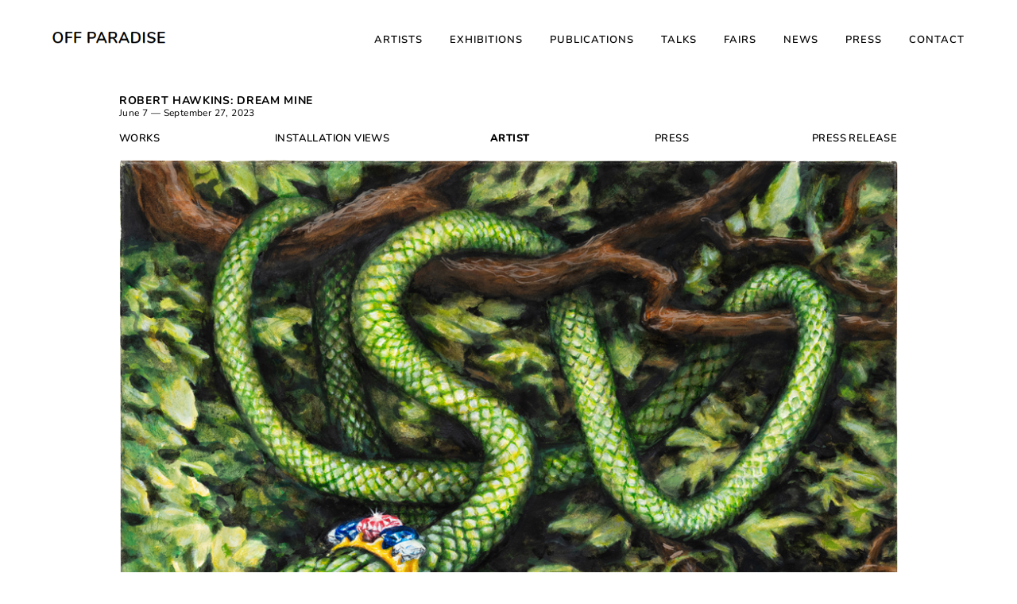

--- FILE ---
content_type: text/css
request_url: https://offparadise.com/wp-content/uploads/elementor/css/post-151.css?ver=1744702377
body_size: 1005
content:
.elementor-151 .elementor-element.elementor-element-d0f714e > .elementor-container > .elementor-column > .elementor-widget-wrap{align-content:flex-start;align-items:flex-start;}.elementor-151 .elementor-element.elementor-element-d0f714e > .elementor-container{max-width:1200px;}.elementor-151 .elementor-element.elementor-element-d0f714e{margin-top:0px;margin-bottom:0px;padding:0px 0px 0px 0px;}.elementor-151 .elementor-element.elementor-element-d7f8ffc > .elementor-element-populated{margin:0px 0px 0px 0px;--e-column-margin-right:0px;--e-column-margin-left:0px;padding:0px 0px 0px 0px;}.elementor-widget-text-editor{color:var( --e-global-color-text );}.elementor-widget-text-editor.elementor-drop-cap-view-stacked .elementor-drop-cap{background-color:var( --e-global-color-primary );}.elementor-widget-text-editor.elementor-drop-cap-view-framed .elementor-drop-cap, .elementor-widget-text-editor.elementor-drop-cap-view-default .elementor-drop-cap{color:var( --e-global-color-primary );border-color:var( --e-global-color-primary );}.elementor-151 .elementor-element.elementor-element-0399c2e{letter-spacing:0.5px;color:#000000;}.elementor-bc-flex-widget .elementor-151 .elementor-element.elementor-element-0276be4.elementor-column .elementor-widget-wrap{align-items:flex-start;}.elementor-151 .elementor-element.elementor-element-0276be4.elementor-column.elementor-element[data-element_type="column"] > .elementor-widget-wrap.elementor-element-populated{align-content:flex-start;align-items:flex-start;}.elementor-151 .elementor-element.elementor-element-0276be4.elementor-column > .elementor-widget-wrap{justify-content:flex-end;}.elementor-151 .elementor-element.elementor-element-0276be4 > .elementor-element-populated{margin:7px 0px 0px 0px;--e-column-margin-right:0px;--e-column-margin-left:0px;padding:0px 0px 0px 0px;}.elementor-151 .elementor-element.elementor-element-50dd7f0 > .elementor-widget-container{margin:0px -10px 0px 0px;padding:0px 0px 0px 0px;}.elementor-151 .elementor-element.elementor-element-50dd7f0{text-align:right;line-height:1.7em;letter-spacing:0.5px;color:#160519;}.elementor-bc-flex-widget .elementor-151 .elementor-element.elementor-element-a55566e.elementor-column .elementor-widget-wrap{align-items:flex-start;}.elementor-151 .elementor-element.elementor-element-a55566e.elementor-column.elementor-element[data-element_type="column"] > .elementor-widget-wrap.elementor-element-populated{align-content:flex-start;align-items:flex-start;}.elementor-151 .elementor-element.elementor-element-a55566e.elementor-column > .elementor-widget-wrap{justify-content:flex-start;}.elementor-151 .elementor-element.elementor-element-a55566e > .elementor-widget-wrap > .elementor-widget:not(.elementor-widget__width-auto):not(.elementor-widget__width-initial):not(:last-child):not(.elementor-absolute){margin-bottom:0px;}.elementor-151 .elementor-element.elementor-element-a55566e > .elementor-element-populated{margin:0px 0px 0px 0px;--e-column-margin-right:0px;--e-column-margin-left:0px;padding:0px 0px 10px 0px;}.elementor-151 .elementor-element.elementor-element-2b4c1de .elementor-repeater-item-9f29f83.elementor-social-icon{background-color:#ffffff;}.elementor-151 .elementor-element.elementor-element-2b4c1de .elementor-repeater-item-9f29f83.elementor-social-icon i{color:#000000;}.elementor-151 .elementor-element.elementor-element-2b4c1de .elementor-repeater-item-9f29f83.elementor-social-icon svg{fill:#000000;}.elementor-151 .elementor-element.elementor-element-2b4c1de .elementor-repeater-item-4241733.elementor-social-icon{background-color:#ffffff;}.elementor-151 .elementor-element.elementor-element-2b4c1de .elementor-repeater-item-4241733.elementor-social-icon i{color:#000000;}.elementor-151 .elementor-element.elementor-element-2b4c1de .elementor-repeater-item-4241733.elementor-social-icon svg{fill:#000000;}.elementor-151 .elementor-element.elementor-element-2b4c1de{--grid-template-columns:repeat(0, auto);width:100%;max-width:100%;top:2px;--icon-size:14px;--grid-column-gap:0px;--grid-row-gap:0px;}.elementor-151 .elementor-element.elementor-element-2b4c1de .elementor-widget-container{text-align:right;}.elementor-151 .elementor-element.elementor-element-2b4c1de > .elementor-widget-container{margin:-4px 0px 0px 0px;padding:0px 0px 0px 0px;}body:not(.rtl) .elementor-151 .elementor-element.elementor-element-2b4c1de{left:0px;}body.rtl .elementor-151 .elementor-element.elementor-element-2b4c1de{right:0px;}.elementor-151 .elementor-element.elementor-element-2b4c1de .elementor-social-icon{--icon-padding:0.2em;}@media(max-width:1024px){.elementor-151 .elementor-element.elementor-element-0399c2e{font-size:12px;}.elementor-151 .elementor-element.elementor-element-50dd7f0 > .elementor-widget-container{margin:0px 2px 0px 0px;padding:0px 0px 0px 0px;}.elementor-151 .elementor-element.elementor-element-50dd7f0{font-size:12px;}.elementor-bc-flex-widget .elementor-151 .elementor-element.elementor-element-a55566e.elementor-column .elementor-widget-wrap{align-items:flex-start;}.elementor-151 .elementor-element.elementor-element-a55566e.elementor-column.elementor-element[data-element_type="column"] > .elementor-widget-wrap.elementor-element-populated{align-content:flex-start;align-items:flex-start;}.elementor-151 .elementor-element.elementor-element-a55566e > .elementor-element-populated{margin:0px 0px 0px 0px;--e-column-margin-right:0px;--e-column-margin-left:0px;padding:0px 0px 0px 0px;}.elementor-151 .elementor-element.elementor-element-2b4c1de .elementor-widget-container{text-align:right;}.elementor-151 .elementor-element.elementor-element-2b4c1de > .elementor-widget-container{margin:0px 0px 0px 0px;padding:0px 0px 0px 0px;}.elementor-151 .elementor-element.elementor-element-2b4c1de{--icon-size:13px;--grid-column-gap:7px;}.elementor-151 .elementor-element.elementor-element-2b4c1de .elementor-social-icon{--icon-padding:0em;}}@media(max-width:767px){.elementor-151 .elementor-element.elementor-element-d0f714e{margin-top:0px;margin-bottom:0px;padding:0px 0px 0px 0px;}.elementor-151 .elementor-element.elementor-element-d7f8ffc > .elementor-element-populated{margin:0px 0px 0px 0px;--e-column-margin-right:0px;--e-column-margin-left:0px;padding:0px 0px 0px 0px;}.elementor-151 .elementor-element.elementor-element-0399c2e > .elementor-widget-container{margin:0px 0px 0px 0px;padding:0px 0px 0px 0px;}.elementor-151 .elementor-element.elementor-element-0399c2e{text-align:left;font-size:9px;}.elementor-151 .elementor-element.elementor-element-50dd7f0 > .elementor-widget-container{margin:-10px 0px 0px 0px;}.elementor-151 .elementor-element.elementor-element-50dd7f0{text-align:left;font-size:9px;}.elementor-bc-flex-widget .elementor-151 .elementor-element.elementor-element-a55566e.elementor-column .elementor-widget-wrap{align-items:flex-end;}.elementor-151 .elementor-element.elementor-element-a55566e.elementor-column.elementor-element[data-element_type="column"] > .elementor-widget-wrap.elementor-element-populated{align-content:flex-end;align-items:flex-end;}.elementor-151 .elementor-element.elementor-element-a55566e.elementor-column > .elementor-widget-wrap{justify-content:center;}.elementor-151 .elementor-element.elementor-element-a55566e > .elementor-element-populated{margin:010px 0px 0px 0px;--e-column-margin-right:0px;--e-column-margin-left:0px;padding:0px 0px 0px 0px;}.elementor-151 .elementor-element.elementor-element-2b4c1de .elementor-widget-container{text-align:right;}.elementor-151 .elementor-element.elementor-element-2b4c1de > .elementor-widget-container{margin:-45px 0px 0px 0px;padding:0px 0px 0px 0px;}.elementor-151 .elementor-element.elementor-element-2b4c1de{--icon-size:12px;--grid-column-gap:7px;}.elementor-151 .elementor-element.elementor-element-2b4c1de .elementor-social-icon{--icon-padding:0em;}}@media(min-width:768px){.elementor-151 .elementor-element.elementor-element-d7f8ffc{width:51.527%;}.elementor-151 .elementor-element.elementor-element-0276be4{width:43.386%;}.elementor-151 .elementor-element.elementor-element-a55566e{width:5%;}}

--- FILE ---
content_type: text/css
request_url: https://offparadise.com/wp-content/uploads/elementor/css/post-12654.css?ver=1744746315
body_size: 1327
content:
.elementor-12654 .elementor-element.elementor-element-aca9deb > .elementor-container > .elementor-column > .elementor-widget-wrap{align-content:flex-start;align-items:flex-start;}.elementor-12654 .elementor-element.elementor-element-aca9deb > .elementor-container{max-width:980px;}.elementor-12654 .elementor-element.elementor-element-aca9deb{margin-top:20px;margin-bottom:0px;padding:0px 0px 0px 0px;}.elementor-bc-flex-widget .elementor-12654 .elementor-element.elementor-element-9b1034d.elementor-column .elementor-widget-wrap{align-items:flex-start;}.elementor-12654 .elementor-element.elementor-element-9b1034d.elementor-column.elementor-element[data-element_type="column"] > .elementor-widget-wrap.elementor-element-populated{align-content:flex-start;align-items:flex-start;}.elementor-12654 .elementor-element.elementor-element-9b1034d.elementor-column > .elementor-widget-wrap{justify-content:flex-start;}.elementor-12654 .elementor-element.elementor-element-9b1034d > .elementor-widget-wrap > .elementor-widget:not(.elementor-widget__width-auto):not(.elementor-widget__width-initial):not(:last-child):not(.elementor-absolute){margin-bottom:0px;}.elementor-12654 .elementor-element.elementor-element-9b1034d > .elementor-element-populated{margin:0px 0px 0px 0px;--e-column-margin-right:0px;--e-column-margin-left:0px;padding:0px 0px 0px 0px;}.elementor-widget-heading .elementor-heading-title{color:var( --e-global-color-primary );}.elementor-12654 .elementor-element.elementor-element-dee44dd > .elementor-widget-container{margin:0px 0px 8px 0px;padding:0px 0px 0px 0px;}.elementor-12654 .elementor-element.elementor-element-dee44dd{text-align:left;}.elementor-12654 .elementor-element.elementor-element-dee44dd .elementor-heading-title{font-weight:bold;text-transform:uppercase;color:#000000;}.elementor-widget-text-editor{color:var( --e-global-color-text );}.elementor-widget-text-editor.elementor-drop-cap-view-stacked .elementor-drop-cap{background-color:var( --e-global-color-primary );}.elementor-widget-text-editor.elementor-drop-cap-view-framed .elementor-drop-cap, .elementor-widget-text-editor.elementor-drop-cap-view-default .elementor-drop-cap{color:var( --e-global-color-primary );border-color:var( --e-global-color-primary );}.elementor-12654 .elementor-element.elementor-element-712e906 > .elementor-widget-container{margin:0px 000px 0px 0px;padding:0px 0px 0px 0px;}.elementor-12654 .elementor-element.elementor-element-712e906{text-align:left;font-size:12px;line-height:0.1em;color:#000000;}.elementor-12654 .elementor-element.elementor-element-c48a66c > .elementor-container{max-width:980px;}.elementor-12654 .elementor-element.elementor-element-c48a66c{margin-top:5px;margin-bottom:0px;}.elementor-12654 .elementor-element.elementor-element-1ecfa1f > .elementor-element-populated{padding:0px 0px 0px 0px;}.elementor-12654 .elementor-element.elementor-element-277695f > .elementor-widget-container{margin:0px 0px 0px 0px;padding:0px 0px 0px 0px;}.elementor-12654 .elementor-element.elementor-element-277695f{text-align:left;}.elementor-12654 .elementor-element.elementor-element-277695f .elementor-heading-title{font-family:"Nunito", Sans-serif;font-size:13px;font-weight:600;color:#000000;}.elementor-12654 .elementor-element.elementor-element-37d11e1 > .elementor-element-populated{margin:0px 0px 0px 0px;--e-column-margin-right:0px;--e-column-margin-left:0px;padding:0px 0px 0px 0px;}.elementor-12654 .elementor-element.elementor-element-add6477 > .elementor-widget-container{margin:0px 0px 0px 0px;padding:0px 0px 0px 0px;}.elementor-12654 .elementor-element.elementor-element-add6477{text-align:left;}.elementor-12654 .elementor-element.elementor-element-add6477 .elementor-heading-title{font-family:"Nunito", Sans-serif;font-size:13px;font-weight:600;color:#000000;}.elementor-12654 .elementor-element.elementor-element-b663dd1 > .elementor-element-populated{margin:0px 0px 0px 0px;--e-column-margin-right:0px;--e-column-margin-left:0px;padding:0px 0px 0px 0px;}.elementor-12654 .elementor-element.elementor-element-6d82d86 > .elementor-widget-container{margin:0px 0px 0px 0px;padding:0px 0px 0px 0px;}.elementor-12654 .elementor-element.elementor-element-6d82d86{text-align:left;}.elementor-12654 .elementor-element.elementor-element-6d82d86 .elementor-heading-title{font-family:"Nunito", Sans-serif;font-size:13px;font-weight:800;color:#000000;}.elementor-12654 .elementor-element.elementor-element-cb61622 > .elementor-element-populated{padding:0px 0px 0px 0px;}.elementor-12654 .elementor-element.elementor-element-4a1911d > .elementor-widget-container{margin:0px 0px 0px 0px;padding:0px 0px 0px 0px;}.elementor-12654 .elementor-element.elementor-element-4a1911d{text-align:left;}.elementor-12654 .elementor-element.elementor-element-4a1911d .elementor-heading-title{font-family:"Nunito", Sans-serif;font-size:13px;font-weight:600;color:#000000;}.elementor-12654 .elementor-element.elementor-element-cc01b69 > .elementor-element-populated{padding:0px 0px 0px 0px;}.elementor-12654 .elementor-element.elementor-element-d4e670a > .elementor-widget-container{margin:0px 0px 0px 0px;padding:0px 0px 0px 0px;}.elementor-12654 .elementor-element.elementor-element-d4e670a.elementor-element{--flex-grow:0;--flex-shrink:0;}.elementor-12654 .elementor-element.elementor-element-d4e670a{text-align:left;}.elementor-12654 .elementor-element.elementor-element-d4e670a .elementor-heading-title{font-family:"Nunito", Sans-serif;font-size:13px;font-weight:600;color:#000000;}.elementor-12654 .elementor-element.elementor-element-c7f47ce > .elementor-container > .elementor-column > .elementor-widget-wrap{align-content:flex-start;align-items:flex-start;}.elementor-12654 .elementor-element.elementor-element-c7f47ce > .elementor-container{max-width:980px;}.elementor-12654 .elementor-element.elementor-element-c7f47ce{margin-top:20px;margin-bottom:0px;}.elementor-bc-flex-widget .elementor-12654 .elementor-element.elementor-element-5b94d6f.elementor-column .elementor-widget-wrap{align-items:flex-start;}.elementor-12654 .elementor-element.elementor-element-5b94d6f.elementor-column.elementor-element[data-element_type="column"] > .elementor-widget-wrap.elementor-element-populated{align-content:flex-start;align-items:flex-start;}.elementor-12654 .elementor-element.elementor-element-5b94d6f.elementor-column > .elementor-widget-wrap{justify-content:flex-start;}.elementor-12654 .elementor-element.elementor-element-5b94d6f > .elementor-element-populated{padding:0px 0px 0px 0px;}.elementor-widget-image .widget-image-caption{color:var( --e-global-color-text );}@media(min-width:768px){.elementor-12654 .elementor-element.elementor-element-37d11e1{width:27.653%;}.elementor-12654 .elementor-element.elementor-element-b663dd1{width:21.122%;}.elementor-12654 .elementor-element.elementor-element-cb61622{width:20.205%;}.elementor-12654 .elementor-element.elementor-element-cc01b69{width:10.98%;}}@media(max-width:1024px){.elementor-12654 .elementor-element.elementor-element-aca9deb{padding:0px 0px 0px 25px;}.elementor-12654 .elementor-element.elementor-element-9b1034d > .elementor-element-populated{margin:0px 4px 0px 10px;--e-column-margin-right:4px;--e-column-margin-left:10px;padding:0px 0px 0px 0px;}.elementor-12654 .elementor-element.elementor-element-c48a66c{margin-top:0px;margin-bottom:0px;padding:0px 10px 0px 10px;}.elementor-12654 .elementor-element.elementor-element-277695f > .elementor-widget-container{padding:0px 0px 0px 24px;}.elementor-12654 .elementor-element.elementor-element-277695f{text-align:left;}.elementor-12654 .elementor-element.elementor-element-add6477 > .elementor-widget-container{margin:0px 0px 0px -25px;padding:0px 0px 0px 24px;}.elementor-12654 .elementor-element.elementor-element-add6477{text-align:left;}.elementor-12654 .elementor-element.elementor-element-6d82d86 > .elementor-widget-container{margin:0px 0px 0px -10px;padding:0px 0px 0px 24px;}.elementor-12654 .elementor-element.elementor-element-6d82d86{text-align:left;}.elementor-12654 .elementor-element.elementor-element-cb61622 > .elementor-element-populated{margin:0px 0px 0px 0px;--e-column-margin-right:0px;--e-column-margin-left:0px;padding:0px 0px 0px 0px;}.elementor-12654 .elementor-element.elementor-element-4a1911d > .elementor-widget-container{margin:0px 0px 0px -15px;}.elementor-12654 .elementor-element.elementor-element-cc01b69 > .elementor-element-populated{margin:0px 0px 0px 0px;--e-column-margin-right:0px;--e-column-margin-left:0px;padding:0px 0px 0px 0px;}.elementor-12654 .elementor-element.elementor-element-d4e670a{width:var( --container-widget-width, 134.25px );max-width:134.25px;--container-widget-width:134.25px;--container-widget-flex-grow:0;}.elementor-12654 .elementor-element.elementor-element-d4e670a > .elementor-widget-container{margin:0px 0px 0px -45px;}.elementor-12654 .elementor-element.elementor-element-c7f47ce{margin-top:0px;margin-bottom:0px;padding:0px 0px 0px 0px;}.elementor-12654 .elementor-element.elementor-element-ce60549 > .elementor-widget-container{margin:15px 30px 0px 35px;padding:0px 0px 0px 0px;}}@media(max-width:767px){.elementor-12654 .elementor-element.elementor-element-aca9deb{margin-top:0px;margin-bottom:0px;padding:0px 0px 0px 10px;}.elementor-12654 .elementor-element.elementor-element-9b1034d > .elementor-element-populated{margin:0px 0px 0px 10px;--e-column-margin-right:0px;--e-column-margin-left:10px;padding:0px 0px 0px 0px;}.elementor-12654 .elementor-element.elementor-element-dee44dd > .elementor-widget-container{margin:0px 0px 0px 0px;padding:0px 0px 0px 0px;}.elementor-12654 .elementor-element.elementor-element-712e906 > .elementor-widget-container{margin:7px 0px 10px 0px;padding:0px 0px 0px 0px;}.elementor-12654 .elementor-element.elementor-element-c48a66c{margin-top:0px;margin-bottom:0px;padding:0px 0px 0px 20px;}.elementor-12654 .elementor-element.elementor-element-277695f > .elementor-widget-container{margin:0px 0px 10px 0px;padding:0px 0px 0px 0px;}.elementor-12654 .elementor-element.elementor-element-add6477 > .elementor-widget-container{margin:0px 0px 10px 0px;padding:0px 0px 0px 0px;}.elementor-12654 .elementor-element.elementor-element-6d82d86 > .elementor-widget-container{margin:0px 0px 10px 0px;padding:0px 0px 0px 0px;}.elementor-12654 .elementor-element.elementor-element-cb61622 > .elementor-element-populated{margin:0px 0px 0px 0px;--e-column-margin-right:0px;--e-column-margin-left:0px;padding:0px 0px 0px 0px;}.elementor-12654 .elementor-element.elementor-element-4a1911d > .elementor-widget-container{margin:0px 0px 10px 0px;}.elementor-12654 .elementor-element.elementor-element-cc01b69 > .elementor-element-populated{margin:0px 0px 0px 0px;--e-column-margin-right:0px;--e-column-margin-left:0px;padding:0px 0px 0px 0px;}.elementor-12654 .elementor-element.elementor-element-d4e670a > .elementor-widget-container{margin:0px 0px 10px 0px;}.elementor-12654 .elementor-element.elementor-element-c7f47ce{margin-top:10px;margin-bottom:30px;padding:0px 0px 0px 0px;}.elementor-12654 .elementor-element.elementor-element-ce60549 > .elementor-widget-container{margin:0px 15px 0px 20px;padding:0px 0px 0px 0px;}}